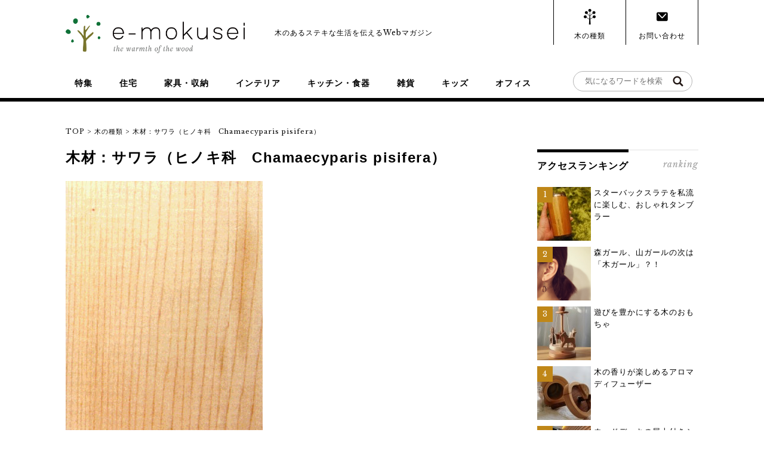

--- FILE ---
content_type: text/html; charset=UTF-8
request_url: http://e-mokusei.net/woods-type/chamaecyparis-pisifera
body_size: 10697
content:
<!DOCTYPE html>
<html lang="en">
<head>
	<meta charset="utf-8" />
	<title>木材：サワラ（ヒノキ科　Chamaecyparis pisifera） &laquo;  e-mokusei ［e-木製］| 木のある生活　～木製食器・木製家具・木製インテリア情報～</title> 
	
<!-- All in One SEO Pack 2.2.7 by Michael Torbert of Semper Fi Web Design[-1,-1] -->
<link rel="canonical" href="http://e-mokusei.net/woods-type/chamaecyparis-pisifera" />
			<script>
			(function(i,s,o,g,r,a,m){i['GoogleAnalyticsObject']=r;i[r]=i[r]||function(){
			(i[r].q=i[r].q||[]).push(arguments)},i[r].l=1*new Date();a=s.createElement(o),
			m=s.getElementsByTagName(o)[0];a.async=1;a.src=g;m.parentNode.insertBefore(a,m)
			})(window,document,'script','//www.google-analytics.com/analytics.js','ga');

			ga('create', 'UA-60490452-1', 'auto');
			
			ga('send', 'pageview');
			</script>
<!-- /all in one seo pack -->
		<script type="text/javascript">
			window._wpemojiSettings = {"baseUrl":"http:\/\/s.w.org\/images\/core\/emoji\/72x72\/","ext":".png","source":{"concatemoji":"http:\/\/e-mokusei.net\/wp-includes\/js\/wp-emoji-release.min.js?ver=4.2.38"}};
			!function(e,n,t){var a;function o(e){var t=n.createElement("canvas"),a=t.getContext&&t.getContext("2d");return!(!a||!a.fillText)&&(a.textBaseline="top",a.font="600 32px Arial","flag"===e?(a.fillText(String.fromCharCode(55356,56812,55356,56807),0,0),3e3<t.toDataURL().length):(a.fillText(String.fromCharCode(55357,56835),0,0),0!==a.getImageData(16,16,1,1).data[0]))}function i(e){var t=n.createElement("script");t.src=e,t.type="text/javascript",n.getElementsByTagName("head")[0].appendChild(t)}t.supports={simple:o("simple"),flag:o("flag")},t.DOMReady=!1,t.readyCallback=function(){t.DOMReady=!0},t.supports.simple&&t.supports.flag||(a=function(){t.readyCallback()},n.addEventListener?(n.addEventListener("DOMContentLoaded",a,!1),e.addEventListener("load",a,!1)):(e.attachEvent("onload",a),n.attachEvent("onreadystatechange",function(){"complete"===n.readyState&&t.readyCallback()})),(a=t.source||{}).concatemoji?i(a.concatemoji):a.wpemoji&&a.twemoji&&(i(a.twemoji),i(a.wpemoji)))}(window,document,window._wpemojiSettings);
		</script>
		<style type="text/css">
img.wp-smiley,
img.emoji {
	display: inline !important;
	border: none !important;
	box-shadow: none !important;
	height: 1em !important;
	width: 1em !important;
	margin: 0 .07em !important;
	vertical-align: -0.1em !important;
	background: none !important;
	padding: 0 !important;
}
</style>
	  <style type="text/css">
	  .wp-pagenavi{float:left !important; }

	  .wp-pagenavi a,.wp-pagenavi a:link,.wp-pagenavi a:visited,.wp-pagenavi a:active,.wp-pagenavi span.extend { background:#FFFFFF !important; border:1px solid #000000 !important; color:#000000 !important; }
	  .wp-pagenavi a:hover,.wp-pagenavi span.current
	  {
		  background:#000000 !important; border:1px solid #000000 !important; color:#FFFFFF !important; 
	  }
	  .wp-pagenavi span.pages { color:#000000 !important; }
	  </style>
	  <link rel='stylesheet' id='child-pages-shortcode-css-css'  href='http://e-mokusei.net/wp-content/plugins/child-pages-shortcode/css/child-pages-shortcode.min.css?ver=1.1.4' type='text/css' media='all' />
<link rel='stylesheet' id='wordpress-popular-posts-css'  href='http://e-mokusei.net/wp-content/plugins/wordpress-popular-posts/style/wpp.css?ver=3.2.2' type='text/css' media='all' />
<link rel='stylesheet' id='wp-pagenavi-style-css'  href='http://e-mokusei.net/wp-content/plugins/wp-pagenavi-style/style/default.css?ver=1.0' type='text/css' media='all' />
<script type='text/javascript' src='http://e-mokusei.net/wp-includes/js/jquery/jquery.js?ver=1.11.2'></script>
<script type='text/javascript' src='http://e-mokusei.net/wp-includes/js/jquery/jquery-migrate.min.js?ver=1.2.1'></script>
<script type='text/javascript' src='http://e-mokusei.net/wp-content/plugins/child-pages-shortcode/js/child-pages-shortcode.min.js?ver=1.1.4'></script>
<link rel="EditURI" type="application/rsd+xml" title="RSD" href="http://e-mokusei.net/xmlrpc.php?rsd" />
<link rel="wlwmanifest" type="application/wlwmanifest+xml" href="http://e-mokusei.net/wp-includes/wlwmanifest.xml" /> 
<meta name="generator" content="WordPress 4.2.38" />
<link rel='shortlink' href='http://e-mokusei.net/?p=99' />
<script type="text/javascript">
	window._wp_rp_static_base_url = 'https://wprp.zemanta.com/static/';
	window._wp_rp_wp_ajax_url = "http://e-mokusei.net/wp-admin/admin-ajax.php";
	window._wp_rp_plugin_version = '3.5.4';
	window._wp_rp_post_id = '99';
	window._wp_rp_num_rel_posts = '5';
	window._wp_rp_thumbnails = true;
	window._wp_rp_post_title = '%E6%9C%A8%E6%9D%90%EF%BC%9A%E3%82%B5%E3%83%AF%E3%83%A9%EF%BC%88%E3%83%92%E3%83%8E%E3%82%AD%E7%A7%91%E3%80%80Chamaecyparis+pisifera%EF%BC%89';
	window._wp_rp_post_tags = [];
	window._wp_rp_promoted_content = true;
</script>
<script type="text/javascript" src="https://wprp.zemanta.com/static/js/loader.js?version=3.5.4" async></script>
<style type="text/css">
.related_post_title {
 font-weight:bold; margin-top:50px;padding-bottom:10px;border-bottom:3px solid #000;background-color:#FFF;
}
ul.related_post {
margin:20px 0; padding:0;
}
ul.related_post li {
clear:both;
list-style:none;
margin:0;
}
ul.related_post li a {
color:#000 !important;
font-weight:bold;
margin-bottom:20px;
}
ul.related_post li a:hover {
font-weight:bold;
color:#999;
}
ul.related_post li small {
font-size:13px;font-size:1.3rem;
}
ul.related_post li img {
width:90px;height;90px;
float:left;
margin:0 10px 20px 0;}


ul.related_post li  small:before {
  content: "\A";
  white-space: pre;
}

@media only screen and (min-width: 641px) {
ul.related_post li {
border-bottom:none;
padding:none;
}
ul.related_post li :first-child {
border-bottom:none;
padding-bottom:none;
}
ul.related_post li :last-child {
border-bottom:none;
padding-bottom:none;
}

}
@media only screen and (max-width: 640px) { 
ul.related_post li img {
 width:25%;
margin:0 10px 5px 0;}
}
ul.related_post li {
padding:10px 0;
/*border-bottom:1px solid #999;*/
}
ul.related_post li :first-child {
padding-top:none;
}
ul.related_post li :last-child {
border-bottom:none;
padding-bottom:none;
}
}</style>
	<style type="text/css">
	 .wp-pagenavi
	{
		font-size:12px !important;
	}
	</style>
					<!-- WordPress Popular Posts v3.2.2 -->
				<script type="text/javascript">//<![CDATA[

					var sampling_active = 0;
					var sampling_rate   = 100;
					var do_request = false;

					if ( !sampling_active ) {
						do_request = true;
					} else {
						var num = Math.floor(Math.random() * sampling_rate) + 1;
						do_request = ( 1 === num );
					}

					if ( do_request ) {

						// Create XMLHttpRequest object and set variables
						var xhr = ( window.XMLHttpRequest )
						  ? new XMLHttpRequest()
						  : new ActiveXObject( "Microsoft.XMLHTTP" ),
						url = 'http://e-mokusei.net/wp-admin/admin-ajax.php',
						params = 'action=update_views_ajax&token=c36161f13f&id=99';
						// Set request method and target URL
						xhr.open( "POST", url, true );
						// Set request header
						xhr.setRequestHeader( "Content-type", "application/x-www-form-urlencoded" );
						// Hook into onreadystatechange
						xhr.onreadystatechange = function() {
							if ( 4 === xhr.readyState && 200 === xhr.status ) {
								if ( window.console && window.console.log ) {
									window.console.log( xhr.responseText );
								}
							}
						};
						// Send request
						xhr.send( params );

					}

				//]]></script>
				<!-- End WordPress Popular Posts v3.2.2 -->
				<!-- BEGIN: WP Social Bookmarking Light -->
<script>(function(d, s, id) {
  var js, fjs = d.getElementsByTagName(s)[0];
  if (d.getElementById(id)) return;
  js = d.createElement(s); js.id = id;
  js.src = "//connect.facebook.net/ja_JP/sdk.js#xfbml=1&version=v2.0";
  fjs.parentNode.insertBefore(js, fjs);
}(document, 'script', 'facebook-jssdk'));</script>   
<style type="text/css">
.wp_social_bookmarking_light{
    border: 0 !important;
    padding: 10px 0 20px 0 !important;
    margin: 0 !important;
}
.wp_social_bookmarking_light div{
    float: left !important;
    border: 0 !important;
    padding: 0 !important;
    margin: 0 5px 0px 0 !important;
    min-height: 30px !important;
    line-height: 18px !important;
    text-indent: 0 !important;
}
.wp_social_bookmarking_light img{
    border: 0 !important;
    padding: 0;
    margin: 0;
    vertical-align: top !important;
}
.wp_social_bookmarking_light_clear{
    clear: both !important;
}
#fb-root{
    display: none;
}
.wsbl_twitter{
    width: 100px;
}
.wsbl_facebook_like iframe{
    max-width: none !important;
}</style>
<!-- END: WP Social Bookmarking Light -->

<!-- ↓スマートフォン以外のviewport -->
<meta content="width=1060" name="viewport">
<!-- ↑スマートフォン以外のviewport -->

	<!--[if lt IE 9]>
	<script src="http://css3-mediaqueries-js.googlecode.com/svn/trunk/css3-mediaqueries.js"></script>
	<![endif]-->              		
	<link rel="stylesheet" href="http://e-mokusei.net/wp-content/themes/PhotoSwipeRes/style.css" type="text/css" media="screen" title="no title" charset="utf-8"/>
	<!--[if IE]>
		<script src="http://html5shiv.googlecode.com/svn/trunk/html5.js"></script>
	<![endif]-->
	<!-- Important Owl stylesheet -->
	<link rel="stylesheet" href="http://e-mokusei.net/wp-content/themes/PhotoSwipeRes/css/owl.carousel.css">
	<!-- Default Theme -->
	<link rel="stylesheet" href="http://e-mokusei.net/wp-content/themes/PhotoSwipeRes/css/owl.theme.css">
	<link rel="stylesheet" href="http://e-mokusei.net/wp-content/themes/PhotoSwipeRes/css/mobile.css" type="text/css" media="screen" title="no title" charset="utf-8"/>
	<link rel="stylesheet" href="http://e-mokusei.net/wp-content/themes/PhotoSwipeRes/css/slicknav.css" />
	<script src="http://e-mokusei.net/wp-content/themes/PhotoSwipeRes/js/jquery.js"></script>
<!--	<script src="http://cdnjs.cloudflare.com/ajax/libs/modernizr/2.6.2/modernizr.min.js"></script>-->
	<script src="http://e-mokusei.net/wp-content/themes/PhotoSwipeRes/js/unslider.js"></script>
	<script src="http://e-mokusei.net/wp-content/themes/PhotoSwipeRes/js/jquery.carouFredSel-6.2.1-packed.js"></script>
<!--	<script src="http://e-mokusei.net/wp-content/themes/PhotoSwipeRes/js/jquery.infinitescroll.js"></script>-->
	<script src="http://e-mokusei.net/wp-content/themes/PhotoSwipeRes/js/jquery.slicknav.js"></script>
	<script src="http://e-mokusei.net/wp-content/themes/PhotoSwipeRes/js/owl.carousel.js"></script>
	
	<script src="http://e-mokusei.net/wp-content/themes/PhotoSwipeRes/js/jquery.easing.1.3.min.js" type="text/javascript"></script>
	<script src="http://e-mokusei.net/wp-content/themes/PhotoSwipeRes/js/jquery.touchSwipe.min.js" type="text/javascript"></script>
	<script src="http://e-mokusei.net/wp-content/themes/PhotoSwipeRes/js/jquery.imagesloaded.min.js" type="text/javascript"></script>
	<script src="http://e-mokusei.net/wp-content/themes/PhotoSwipeRes/js/jquery.scrollTo-1.4.3.1-min.js" type="text/javascript"></script>
	<script src="http://e-mokusei.net/wp-content/themes/PhotoSwipeRes/js/spin.min.js" type="text/javascript"></script>
	<script src="http://e-mokusei.net/wp-content/themes/PhotoSwipeRes/js/portfolio.js" type="text/javascript"></script>	
	
	<script src="http://e-mokusei.net/wp-content/themes/PhotoSwipeRes/js/scripts.js"></script>
	<script src="http://e-mokusei.net/wp-content/themes/PhotoSwipeRes/js/jquery.pageslide.min.js"></script>
	<script src="http://e-mokusei.net/wp-content/themes/PhotoSwipeRes/js/jquery.biggerlink.min.js"></script>
<script type="text/javascript">  
    $(function(){  
        $('#hnavi li').biggerlink();  
    });  
</script> 
		
	<style type="text/css">
	body {
			
		
	}
	</style>	
	<link href='http://fonts.googleapis.com/css?family=Libre+Baskerville:400,700,400italic' rel='stylesheet' type='text/css'>
<script type="text/javascript">  	
$(function(){
    var box    = $("#navi");
    var boxTop = box.offset().top;
    $(window).scroll(function () {
        if($(window).scrollTop() >= boxTop) {
            box.addClass("fixed");
			$("body").css("margin-top","80px");
        } else {
            box.removeClass("fixed");
			$("body").css("margin-top","0px");
        }
    });
});
</script>
<link rel="apple-touch-icon" href="http://e-mokusei.net/img/webclip.png">
<link rel="shortcut icon" href="http://e-mokusei.net/img/favicon.ico">

</head>
<body class="page page-id-99 page-child parent-pageid-201 page-template-default">
<header>

  <div class="spnavi"><a href="#modal" class="second open"><span><img src="/img/bars.svg" width="20"></span></a></div>
  <div id="modal">

    <p class="close"><a href="javascript:$.pageslide.close()"><img src="/img/close.svg"></a></p>
			<ul>
				<li><a href="/category/feature">特集</a>
					<ul>
						<li><a href="/category/feature/new_trend">トレンド</a></li>
						<li><a href="/category/feature/culture">カルチャー</a></li>
						<li><a href="/category/feature/outing">お出かけ</a></li>
						<li><a href="/category/feature/diy">DIY</a></li>
						<li><a href="/category/feature/gift">ギフト</a></li>
						<li><a href="/category/feature/event">イベント</a></li>
						<li><a href="/category/feature/professional">匠インタビュー</a></li>
					</ul>
				</li>
				<li><a href="/category/house">住宅</a></li>
				<li><a href="/category/furniture">家具・収納</a></li>
				<li><a href="/category/interior">インテリア</a></li>
				<li><a href="/category/kitchen">キッチン・食器</a></li>
				<li><a href="/category/goods">雑貨</a></li>
				<li><a href="/category/kids">キッズ</a></li>
				<li><a href="/category/office">オフィス</a></li>
			</ul>
<br>
    <!-- <span class="close2"><a href="javascript:$.pageslide.close()"><img src="/img/close.svg"></a></span> -->
  </div>
  <!--/modal--> 
<div id="header">

	<div class="container">
	<div id="hnavi" class="clearfix">
					<a href="http://e-mokusei.net"><img src="/img/logo.png" class="logo" alt="e-mokusei　the warmth of the wood" /></a>
							
		<p class="catch">木のあるステキな生活を伝えるWebマガジン</p>
		<div class="h_menu"><ul><li class="tree"><span><a href="/woods-type">木の種類</a></span></li><li class="contact"><span><a href="/contact">お問い合わせ</a></span></li></ul>
	</div>
	<!-- //hanvi -->
	</div>
	<!-- //container -->
	</div>
	<!-- //header -->
<nav>
<div id="navi">
	<div class="container">
	<!-- gnavi// -->
		<div id="gnavi" class="clearfix">
		<div class="header_search">
			<form role="search" method="get" id="searchform" action="http://e-mokusei.net/">
			<input type="text" placeholder=" 気になるワードを検索" name="s" />
			<input type="image" src="/img/icon_search.png" width="18" heigt="18" class="header_search_icon" />
			</form>
		</div><!--//header_search-->
		
		<div class="header_menu">
			<ul>
				<li><a href="/category/feature">特集</a>
					<ul>
						<li><a href="/category/feature/new_trend">トレンド</a></li>
						<li><a href="/category/feature/culture">カルチャー</a></li>
						<li><a href="/category/feature/outing">お出かけ</a></li>
						<li><a href="/category/feature/diy">DIY</a></li>
						<li><a href="/category/feature/gift">ギフト</a></li>
						<li><a href="/category/feature/event">イベント</a></li>
						<li><a href="/category/feature/professional">匠インタビュー</a></li>
					</ul>
				</li>
				<li><a href="/category/house">住宅</a></li>
				<li><a href="/category/furniture">家具・収納</a></li>
				<li><a href="/category/interior">インテリア</a></li>
				<li><a href="/category/kitchen">キッチン・食器</a></li>
				<li><a href="/category/goods">雑貨</a></li>
				<li><a href="/category/kids">キッズ</a></li>
				<li><a href="/category/office">オフィス</a></li>
			</ul>
			<!-- <ul id="main_header_menu" class="menu"><li id="menu-item-172" class="menu-item menu-item-type-taxonomy menu-item-object-category menu-item-172"><a href="http://e-mokusei.net/category/feature">特集</a></li>
<li id="menu-item-173" class="menu-item menu-item-type-taxonomy menu-item-object-category menu-item-173"><a href="http://e-mokusei.net/category/house">住宅</a></li>
<li id="menu-item-203" class="menu-item menu-item-type-taxonomy menu-item-object-category menu-item-203"><a href="http://e-mokusei.net/category/furniture">家具・収納</a></li>
<li id="menu-item-174" class="menu-item menu-item-type-taxonomy menu-item-object-category menu-item-174"><a href="http://e-mokusei.net/category/interior">インテリア</a></li>
<li id="menu-item-175" class="menu-item menu-item-type-taxonomy menu-item-object-category menu-item-175"><a href="http://e-mokusei.net/category/kitchen">キッチン・食器</a></li>
<li id="menu-item-176" class="menu-item menu-item-type-taxonomy menu-item-object-category menu-item-176"><a href="http://e-mokusei.net/category/goods">雑貨</a></li>
<li id="menu-item-177" class="menu-item menu-item-type-taxonomy menu-item-object-category menu-item-177"><a href="http://e-mokusei.net/category/kids">キッズ</a></li>
<li id="menu-item-178" class="menu-item menu-item-type-taxonomy menu-item-object-category menu-item-178"><a href="http://e-mokusei.net/category/office">オフィス</a></li>
</ul> -->
		</div><!--//header_menu-->		
		</div><!-- //gnavi -->
		</div><!-- //container -->
		<div class="clear"></div>
</div>
</nav>
<!--//navi-->	
<div id="content">

	<div class="container">
	<div class="breadcrumbs">
    <!-- Breadcrumb NavXT 5.2.2 -->
<span typeof="v:Breadcrumb"><a rel="v:url" property="v:title" title="Go to e-mokusei ［e-木製］| 木のある生活　～木製食器・木製家具・木製インテリア情報～." href="http://e-mokusei.net" class="home">TOP</a></span> &gt; <span typeof="v:Breadcrumb"><a rel="v:url" property="v:title" title="Go to 木の種類." href="http://e-mokusei.net/woods-type" class="post post-page">木の種類</a></span> &gt; <span typeof="v:Breadcrumb"><span property="v:title">木材：サワラ（ヒノキ科　Chamaecyparis pisifera）</span></span></div>
		<div id="single_cont">
		
			<div class="single_left">
			
							
					<h1 class="single_title">木材：サワラ（ヒノキ科　Chamaecyparis pisifera）</h1>
					
					<div class="single_inside_content">
					
						<p><a href="http://e-mokusei.net/wp-content/uploads/2015/05/sawara.jpg"><img class="alignnone size-full wp-image-528" src="http://e-mokusei.net/wp-content/uploads/2015/05/sawara.jpg" alt="sawara" width="330" height="480" /></a></p>
<p>■ 分布<br />
本州の北部から九州北部にわたって分布しています。中でも目立って多いのは木曽、飛騨などの中部山岳地帯です。造林されることもありますが多くはありません。一方、日常生活の中では、よく生垣用に植えられていて（ヒバと呼ぶことが多い。）、かなり普通に目にするものです。また、庭木としてもいろいろな品種があり、われわれの目を楽しませてくれます。サワラの木材は、現在では都会に住む人々には縁が遠くなりましたが、かつて、一般に用いられた家庭の風呂桶に多く使われ、手桶あるいは飯びつなどを含め、日常の生活に欠くことの出来ないものでした。最近になって、木製のものを見直される流れが出て来て、少しずつではありますが、サワラの製品もデパートなどで見受けられるようになりました。ときには製造の実演が見られることもあり、刃物で容易にきれいに割れるのが見られるでしょう。</p>
<p>■ 木材<br />
心材はくすんだ黄褐色または紅色を帯びた黄褐色です。ヒノキと近縁ですが、その芳香はかなり違っています。年輪はややわかる程度で、肌目は精です。　気乾比重は0.28～0.34（平均値）～0.40 で軽軟な木材です。かつて風呂桶に使われましたが、どちらかといえば普及品でした。ヒノキの風呂桶は高級品で今でもいろいろな機会に話題にされますが、サワラの風呂桶はそうでもありません。保存性は中庸ですが、水湿によく耐え、加工もしやすいです。とくに割りやすいのが桶などによく使われた理由でしょう。</p>
<p>■ 用途<br />
建築、器具、包装などがあります。この木材の特徴的な用途は何といっても桶、台所用品、浴室用品などでしょう。</p>
<p>参考（引用）：一般財団法人 日本木材総合情報センター</p>

					</div><!--//single_inside_content-->
									
					<div class="clear"></div>

				
				<!--  -->                   																
			
			</div><!--//single_left-->
			
						<div id="sidebar">
			
				<div class="side_box">			<div class="textwidget"><h3 class="side_ttl"><span class="stj">アクセスランキング</span><span class="ste">ranking</span></h3>
<div class="clear"></div></div>
		</div>
<!-- WordPress Popular Posts Plugin v3.2.2 [W] [monthly] [views] [custom] [CAT] -->
<div class="side_box">

<ul class="wpp-list">
<li><a href="http://e-mokusei.net/309" title="スターバックスラテを私流に楽しむ、おしゃれタンブラー" target="_self"><img src="http://e-mokusei.net/wp-content/uploads/wordpress-popular-posts/309-featured-90x90.jpg" width=90 height=90 title="スターバックスラテを私流に楽しむ、おしゃれタンブラー" alt="スターバックスラテを私流に楽しむ、おしゃれタンブラー" class="wpp-thumbnail wpp_cached_thumb wpp_featured" /></a> <a href="http://e-mokusei.net/309" title="スターバックスラテを私流に楽しむ、おしゃれタンブラー" class="wpp-post-title" target="_self">スターバックスラテを私流に楽しむ、おしゃれタンブラー</a> </li>
<li><a href="http://e-mokusei.net/362" title="森ガール、山ガールの次は「木ガール」？！" target="_self"><img src="http://e-mokusei.net/wp-content/uploads/wordpress-popular-posts/362-featured-90x90.png" width=90 height=90 title="森ガール、山ガールの次は「木ガール」？！" alt="森ガール、山ガールの次は「木ガール」？！" class="wpp-thumbnail wpp_cached_thumb wpp_featured" /></a> <a href="http://e-mokusei.net/362" title="森ガール、山ガールの次は「木ガール」？！" class="wpp-post-title" target="_self">森ガール、山ガールの次は「木ガール」？！</a> </li>
<li><a href="http://e-mokusei.net/1068" title="遊びを豊かにする木のおもちゃ" target="_self"><img src="http://e-mokusei.net/wp-content/uploads/wordpress-popular-posts/1068-featured-90x90.jpg" width=90 height=90 title="遊びを豊かにする木のおもちゃ" alt="遊びを豊かにする木のおもちゃ" class="wpp-thumbnail wpp_cached_thumb wpp_featured" /></a> <a href="http://e-mokusei.net/1068" title="遊びを豊かにする木のおもちゃ" class="wpp-post-title" target="_self">遊びを豊かにする木のおもちゃ</a> </li>
<li><a href="http://e-mokusei.net/877" title="木の香りが楽しめるアロマディフューザー" target="_self"><img src="http://e-mokusei.net/wp-content/uploads/wordpress-popular-posts/877-featured-90x90.jpg" width=90 height=90 title="木の香りが楽しめるアロマディフューザー" alt="木の香りが楽しめるアロマディフューザー" class="wpp-thumbnail wpp_cached_thumb wpp_featured" /></a> <a href="http://e-mokusei.net/877" title="木の香りが楽しめるアロマディフューザー" class="wpp-post-title" target="_self">木の香りが楽しめるアロマディフューザー</a> </li>
<li><a href="http://e-mokusei.net/245" title="ウッドデッキの屋上付きシェアハウスで暮らす" target="_self"><img src="http://e-mokusei.net/wp-content/uploads/wordpress-popular-posts/245-featured-90x90.jpg" width=90 height=90 title="ウッドデッキの屋上付きシェアハウスで暮らす" alt="ウッドデッキの屋上付きシェアハウスで暮らす" class="wpp-thumbnail wpp_cached_thumb wpp_featured" /></a> <a href="http://e-mokusei.net/245" title="ウッドデッキの屋上付きシェアハウスで暮らす" class="wpp-post-title" target="_self">ウッドデッキの屋上付きシェアハウスで暮らす</a> </li>

</ul><div class="clear"></div>
</div>
<!-- End WordPress Popular Posts Plugin v3.2.2 -->
<div class="side_box">			<div class="textwidget"><div class="clear"></div>
<h3 class="side_ttl"><span class="stj">人気のタグ</span><span class="ste">keywords</span></h3>
<div class="clear"></div></div>
		</div><div class="side_box">
<!-- Generated by Simple Tags 2.4 - http://wordpress.org/extend/plugins/simple-tags -->
	<div class="st-tag-cloud">
	<a href="http://e-mokusei.net/tag/%e3%83%9b%e3%83%bc%e3%83%a0%e3%83%91%e3%83%bc%e3%83%86%e3%82%a3" id="tag-link-62" class="st-tags t3" title="3 topics" rel="tag" style="font-size:11px; ">ホームパーティ</a>
<a href="http://e-mokusei.net/tag/%e3%81%91%e3%82%84%e3%81%8d" id="tag-link-81" class="st-tags t1" title="1 topics" rel="tag" style="font-size:11px; ">けやき</a>
<a href="http://e-mokusei.net/tag/%e3%81%b2%e3%81%ae%e3%81%8d" id="tag-link-79" class="st-tags t1" title="1 topics" rel="tag" style="font-size:11px; ">ひのき</a>
<a href="http://e-mokusei.net/tag/%e3%82%a2%e3%82%a6%e3%83%88%e3%83%89%e3%82%a2" id="tag-link-49" class="st-tags t1" title="1 topics" rel="tag" style="font-size:11px; ">アウトドア</a>
<a href="http://e-mokusei.net/tag/%e3%83%aa%e3%83%93%e3%83%b3%e3%82%b0" id="tag-link-23" class="st-tags t1" title="1 topics" rel="tag" style="font-size:11px; ">リビング</a>
<a href="http://e-mokusei.net/tag/%e3%82%a2%e3%82%af%e3%82%bb%e3%82%b5%e3%83%aa%e3%83%bc" id="tag-link-56" class="st-tags t2" title="2 topics" rel="tag" style="font-size:11px; ">アクセサリー</a>
<a href="http://e-mokusei.net/tag/%e3%81%8a%e3%81%97%e3%82%83%e3%82%8c" id="tag-link-51" class="st-tags t10" title="10 topics" rel="tag" style="font-size:11px; ">おしゃれ</a>
<a href="http://e-mokusei.net/tag/%e3%83%92%e3%83%8e%e3%82%ad" id="tag-link-72" class="st-tags t3" title="3 topics" rel="tag" style="font-size:11px; ">ヒノキ</a>
<a href="http://e-mokusei.net/tag/%e5%92%8c%e3%83%86%e3%82%a4%e3%82%b9%e3%83%88" id="tag-link-53" class="st-tags t9" title="9 topics" rel="tag" style="font-size:11px; ">和テイスト</a>
<a href="http://e-mokusei.net/tag/%e3%83%93%e3%82%b8%e3%83%8d%e3%82%b9" id="tag-link-64" class="st-tags t6" title="6 topics" rel="tag" style="font-size:11px; ">ビジネス</a>
<a href="http://e-mokusei.net/tag/%e3%82%a6%e3%82%a9%e3%83%ab%e3%83%8a%e3%83%83%e3%83%88" id="tag-link-46" class="st-tags t4" title="4 topics" rel="tag" style="font-size:11px; ">ウォルナット</a>
<a href="http://e-mokusei.net/tag/%e6%96%87%e6%88%bf%e5%85%b7" id="tag-link-59" class="st-tags t1" title="1 topics" rel="tag" style="font-size:11px; ">文房具</a>
<a href="http://e-mokusei.net/tag/%e3%81%b6%e3%81%aa" id="tag-link-82" class="st-tags t1" title="1 topics" rel="tag" style="font-size:11px; ">ぶな</a>
<a href="http://e-mokusei.net/tag/%e3%82%a6%e3%82%a7%e3%83%87%e3%82%a3%e3%83%b3%e3%82%b0" id="tag-link-65" class="st-tags t1" title="1 topics" rel="tag" style="font-size:11px; ">ウェディング</a>
<a href="http://e-mokusei.net/tag/%e3%81%8a%e3%81%97%e3%82%83%e3%82%8c%e3%80%80" id="tag-link-68" class="st-tags t1" title="1 topics" rel="tag" style="font-size:11px; ">おしゃれ　</a>
<a href="http://e-mokusei.net/tag/%e5%ae%b6%e3%82%ab%e3%83%95%e3%82%a7" id="tag-link-45" class="st-tags t1" title="1 topics" rel="tag" style="font-size:11px; ">家カフェ</a>
<a href="http://e-mokusei.net/tag/%e5%a5%b3%e5%ad%90%e5%8a%9b" id="tag-link-69" class="st-tags t1" title="1 topics" rel="tag" style="font-size:11px; ">女子力</a>
<a href="http://e-mokusei.net/tag/%e3%83%95%e3%82%a1%e3%83%83%e3%82%b7%e3%83%a7%e3%83%b3%e3%82%b0%e3%83%83%e3%82%ba" id="tag-link-78" class="st-tags t1" title="1 topics" rel="tag" style="font-size:11px; ">ファッショングッズ</a>
<a href="http://e-mokusei.net/tag/%e3%83%87%e3%82%b6%e3%83%bc%e3%83%88" id="tag-link-47" class="st-tags t1" title="1 topics" rel="tag" style="font-size:11px; ">デザート</a>
<a href="http://e-mokusei.net/tag/%e6%9d%89" id="tag-link-76" class="st-tags t4" title="4 topics" rel="tag" style="font-size:11px; ">杉</a>
<a href="http://e-mokusei.net/tag/%e3%82%a8%e3%82%b3" id="tag-link-75" class="st-tags t2" title="2 topics" rel="tag" style="font-size:11px; ">エコ</a>
<a href="http://e-mokusei.net/tag/%e9%a3%9f%e5%8d%93" id="tag-link-43" class="st-tags t6" title="6 topics" rel="tag" style="font-size:11px; ">食卓</a>
<a href="http://e-mokusei.net/tag/%e3%82%ae%e3%83%95%e3%83%88" id="tag-link-36" class="st-tags t3" title="3 topics" rel="tag" style="font-size:11px; ">ギフト</a>
<a href="http://e-mokusei.net/tag/%e3%81%93%e3%81%a9%e3%82%82" id="tag-link-67" class="st-tags t4" title="4 topics" rel="tag" style="font-size:11px; ">こども</a>
<a href="http://e-mokusei.net/tag/%e7%99%92%e3%81%97" id="tag-link-70" class="st-tags t1" title="1 topics" rel="tag" style="font-size:11px; ">癒し</a>
<a href="http://e-mokusei.net/tag/%e3%82%aa%e3%83%bc%e3%83%89%e3%83%96%e3%83%ab" id="tag-link-50" class="st-tags t1" title="1 topics" rel="tag" style="font-size:11px; ">オードブル</a>
<a href="http://e-mokusei.net/tag/%e3%81%8a%e3%82%82%e3%81%a1%e3%82%83" id="tag-link-34" class="st-tags t4" title="4 topics" rel="tag" style="font-size:11px; ">おもちゃ</a>
<a href="http://e-mokusei.net/tag/%e3%83%95%e3%82%a1%e3%83%83%e3%82%b7%e3%83%a7%e3%83%b3" id="tag-link-55" class="st-tags t3" title="3 topics" rel="tag" style="font-size:11px; ">ファッション</a>
<a href="http://e-mokusei.net/tag/%e7%88%b6%e3%81%ae%e6%97%a5" id="tag-link-60" class="st-tags t1" title="1 topics" rel="tag" style="font-size:11px; ">父の日</a>
<a href="http://e-mokusei.net/tag/%e3%82%a6%e3%82%a9%e3%83%bc%e3%83%ab%e3%83%8a%e3%83%83%e3%83%88" id="tag-link-61" class="st-tags t1" title="1 topics" rel="tag" style="font-size:11px; ">ウォールナット</a>
<a href="http://e-mokusei.net/tag/%e4%bd%8f%e3%81%be%e3%81%84" id="tag-link-66" class="st-tags t1" title="1 topics" rel="tag" style="font-size:11px; ">住まい</a>
<a href="http://e-mokusei.net/tag/%e5%87%ba%e7%94%a3%e7%a5%9d%e3%81%84" id="tag-link-35" class="st-tags t1" title="1 topics" rel="tag" style="font-size:11px; ">出産祝い</a>
<a href="http://e-mokusei.net/tag/%e3%83%91%e3%82%b9%e3%82%bf" id="tag-link-48" class="st-tags t1" title="1 topics" rel="tag" style="font-size:11px; ">パスタ</a>
<a href="http://e-mokusei.net/tag/%e8%80%81%e8%88%97" id="tag-link-54" class="st-tags t4" title="4 topics" rel="tag" style="font-size:11px; ">老舗</a>
<a href="http://e-mokusei.net/tag/%e6%9d%be" id="tag-link-74" class="st-tags t1" title="1 topics" rel="tag" style="font-size:11px; ">松</a>
<a href="http://e-mokusei.net/tag/%e6%a1%9c" id="tag-link-80" class="st-tags t1" title="1 topics" rel="tag" style="font-size:11px; ">桜</a>
<a href="http://e-mokusei.net/tag/%e6%a5%a0%e6%9c%a8" id="tag-link-73" class="st-tags t1" title="1 topics" rel="tag" style="font-size:11px; ">楠木</a></div>

</div>			
			</div><!--//sidebar-->			
			<div class="clear"></div>
		
		</div><!--//single_cont-->
		
	</div><!--//container-->
</div><!--//content-->
<a href="#" id="page-top"></a>
<footer id="footer" class="clearfix">
	<div class="container">
<aside>
<ul id="footer1"><li id="nav_menu-3" class="widget widget_nav_menu"><div class="menu-%e3%83%95%e3%83%83%e3%82%bf%e3%83%bc%e3%83%a1%e3%83%8b%e3%83%a5%e3%83%bc1-container"><ul id="menu-%e3%83%95%e3%83%83%e3%82%bf%e3%83%bc%e3%83%a1%e3%83%8b%e3%83%a5%e3%83%bc1" class="menu"><li id="menu-item-770" class="menu-item menu-item-type-taxonomy menu-item-object-category menu-item-has-children menu-item-770"><a href="http://e-mokusei.net/category/feature">特集</a>
<ul class="sub-menu">
	<li id="menu-item-772" class="menu-item menu-item-type-taxonomy menu-item-object-category menu-item-772"><a href="http://e-mokusei.net/category/feature/diy">DIY</a></li>
	<li id="menu-item-773" class="menu-item menu-item-type-taxonomy menu-item-object-category menu-item-773"><a href="http://e-mokusei.net/category/feature/outing">おでかけ</a></li>
	<li id="menu-item-774" class="menu-item menu-item-type-taxonomy menu-item-object-category menu-item-774"><a href="http://e-mokusei.net/category/feature/event">イベント</a></li>
	<li id="menu-item-775" class="menu-item menu-item-type-taxonomy menu-item-object-category menu-item-775"><a href="http://e-mokusei.net/category/feature/culture">カルチャー</a></li>
	<li id="menu-item-776" class="menu-item menu-item-type-taxonomy menu-item-object-category menu-item-776"><a href="http://e-mokusei.net/category/feature/gift">ギフト</a></li>
	<li id="menu-item-777" class="menu-item menu-item-type-taxonomy menu-item-object-category menu-item-777"><a href="http://e-mokusei.net/category/feature/new_trend">トレンド</a></li>
	<li id="menu-item-778" class="menu-item menu-item-type-taxonomy menu-item-object-category menu-item-778"><a href="http://e-mokusei.net/category/feature/professional">匠インタビュー</a></li>
</ul>
</li>
</ul></div></li>
</ul>
<ul id="footer2"><li id="nav_menu-4" class="widget widget_nav_menu"><div class="menu-%e3%83%95%e3%83%83%e3%82%bf%e3%83%bc%e3%83%a1%e3%83%8b%e3%83%a5%e3%83%bc2-container"><ul id="menu-%e3%83%95%e3%83%83%e3%82%bf%e3%83%bc%e3%83%a1%e3%83%8b%e3%83%a5%e3%83%bc2" class="menu"><li id="menu-item-765" class="menu-item menu-item-type-taxonomy menu-item-object-category menu-item-765"><a href="http://e-mokusei.net/category/house">住宅</a></li>
<li id="menu-item-767" class="menu-item menu-item-type-taxonomy menu-item-object-category menu-item-767"><a href="http://e-mokusei.net/category/furniture">家具・収納</a></li>
<li id="menu-item-766" class="menu-item menu-item-type-taxonomy menu-item-object-category menu-item-766"><a href="http://e-mokusei.net/category/interior">インテリア</a></li>
<li id="menu-item-769" class="menu-item menu-item-type-taxonomy menu-item-object-category menu-item-769"><a href="http://e-mokusei.net/category/kitchen">キッチン・食器</a></li>
<li id="menu-item-763" class="menu-item menu-item-type-taxonomy menu-item-object-category menu-item-763"><a href="http://e-mokusei.net/category/goods">雑貨</a></li>
<li id="menu-item-768" class="menu-item menu-item-type-taxonomy menu-item-object-category menu-item-768"><a href="http://e-mokusei.net/category/kids">キッズ</a></li>
<li id="menu-item-764" class="menu-item menu-item-type-taxonomy menu-item-object-category menu-item-764"><a href="http://e-mokusei.net/category/office">オフィス</a></li>
</ul></div></li>
</ul>
<ul id="footer3"><li id="nav_menu-2" class="widget widget_nav_menu"><div class="menu-%e3%83%95%e3%83%83%e3%82%bf%e3%83%bc%e3%83%a1%e3%83%8b%e3%83%a5%e3%83%bc3-container"><ul id="menu-%e3%83%95%e3%83%83%e3%82%bf%e3%83%bc%e3%83%a1%e3%83%8b%e3%83%a5%e3%83%bc3" class="menu"><li id="menu-item-761" class="menu-item menu-item-type-post_type menu-item-object-page current-page-ancestor menu-item-761"><a href="http://e-mokusei.net/woods-type">木の種類</a></li>
</ul></div></li>
</ul>
<ul id="footer4"><li id="nav_menu-5" class="widget widget_nav_menu"><div class="menu-%e3%83%95%e3%83%83%e3%82%bf%e3%83%bc%e3%83%a1%e3%83%8b%e3%83%a5%e3%83%bc4-container"><ul id="menu-%e3%83%95%e3%83%83%e3%82%bf%e3%83%bc%e3%83%a1%e3%83%8b%e3%83%a5%e3%83%bc4" class="menu"><li id="menu-item-760" class="menu-item menu-item-type-post_type menu-item-object-page menu-item-760"><a href="http://e-mokusei.net/company">運営者情報</a></li>
<li id="menu-item-759" class="menu-item menu-item-type-post_type menu-item-object-page menu-item-759"><a href="http://e-mokusei.net/about_post">記事掲載について</a></li>
<li id="menu-item-756" class="menu-item menu-item-type-post_type menu-item-object-page menu-item-756"><a href="http://e-mokusei.net/about_ad">広告掲載について</a></li>
<li id="menu-item-755" class="menu-item menu-item-type-post_type menu-item-object-page menu-item-755"><a href="http://e-mokusei.net/contact">お問い合わせ</a></li>
</ul></div></li>
</ul>
<ul id="footer5">
<a href="http://e-mokusei.net"><img class="logo" alt="e-mokusei　the warmth of the wood" src="/img/logo.png"></a>
<p class="catch">木のあるステキな生活を伝えるWebマガジン</p>
<div class="clear"></div>
<div class="footer_social">
																								<div class="clear"></div>
		</div><!--//header_social-->
</aside>
		<div class="clear"></div>
	</div><!--//container-->
</footer><!--//footer-->
<div class="footer_copyright_cont">
<div class="footer_copyright">
	<div class="container">
		
	
		e-mokusei © O llc  All Rights Reserved.	</div><!--//container-->
</div><!--//footer_copyright-->
</div><!--//footer_copyright_cont-->
<!-- BEGIN: WP Social Bookmarking Light -->
<!-- END: WP Social Bookmarking Light -->

<!-- SlideMenuJs -->
<script type='text/javascript' src='/js/jquery.pageslide.min.js'></script>
<script>
	/* Default pageslide, moves to the right */
	$(".first").pageslide();

	/* Slide to the left, and make it model (you'll have to call $.pageslide.close() to close) */
	$(".second").pageslide({ direction: "left", modal: true });
</script>
<script>
$(function(){
  var pageTop = $("#page-top");
  pageTop.hide();
  pageTop.click(function () {
    $('body, html').animate({ scrollTop: 0 }, 500);
    return false;
  });
  $(window).scroll(function () { 
    if($(this).scrollTop() >= 200) {
      pageTop.fadeIn();
    } else {
      pageTop.fadeOut();
    }
  });
});
</script>


</body>
</html> 		

--- FILE ---
content_type: text/css
request_url: http://e-mokusei.net/wp-content/themes/PhotoSwipeRes/style.css
body_size: 9153
content:
/*
Theme Name: Photo Swipe Responsive Theme
Theme URI: http://www.dessign.net/photoswipetheme
Description: Photo Swipe Responsive Theme for WordPress is stylish, customizable, simple, and readable. Perfect for any creative, illustrator or graphic designer. 
Version: 2.0
Author: Marios Lublinski
Author URI: http://www.dessign.net
Tags: 3 column theme, clean, portfolio
*/
/* =WordPress Core
-------------------------------------------------------------- */
.alignnone {
    margin: 5px 20px 20px 0;
}
.aligncenter,
div.aligncenter {
    display: block;
    margin: 5px auto 5px auto;
}
.alignright {
    float:right;
    margin: 5px 0 20px 20px;
}
.alignleft {
    float: left;
    margin: 5px 20px 20px 0;
}
.aligncenter {
    display: block;
    margin: 5px auto 5px auto;
}
a img.alignright {
    float: right;
    margin: 5px 0 20px 20px;
}
a img.alignnone {
    margin: 5px 20px 20px 0;
}
a img.alignleft {
    float: left;
    margin: 5px 20px 20px 0;
}
a img.aligncenter {
    display: block;
    margin-left: auto;
    margin-right: auto
}

a:hover img {
  opacity: 0.7;
  filter: alpha(opacity=70);
  -ms-filter: "alpha(opacity=70)";
}
.wp-caption {
    background: #fff;
    border: 1px solid #f0f0f0;
    max-width: 96%; /* Image does not overflow the content area */
    padding: 5px 3px 10px;
    text-align: center;
}
.wp-caption.alignnone {
    margin: 5px 20px 20px 0;
}
.wp-caption.alignleft {
    margin: 5px 20px 20px 0;
}
.wp-caption.alignright {
    margin: 5px 0 20px 20px;
}
.wp-caption img {
    border: 0 none;
    height: auto;
    margin: 0;
    max-width: 98.5%;
    padding: 0;
    width: auto;
}
.wp-caption p.wp-caption-text {
    margin: 0;
    padding: 0 4px 5px;
}

.mb50 { margin-bottom:50px;}
.mt30 { margin-top:30px;}
.mt40 { margin-top:40px;}
.mt50 { margin-top:50px;}

/* Global */
html { font-size: 62.5%;}
body, div { margin: 0; padding: 0; }
body { font-size: 13px; font-size:1.3rem; font-family:'Libre Baskerville',Meiryo,メイリオ,Hiragino Kaku Gothic ProN,‘ヒラギノ角ゴ ProN’, serif; letter-spacing: 1px; line-height: 20px; font-weight: 400; }
input { font-family: font-family:Meiryo,メイリオ,Hiragino Kaku Gothic ProN,‘ヒラギノ角ゴ ProN’, sans-serif; }
a { color: #000; text-decoration: none; transition: background 0.3s ease 0s, color 0.3s ease 0s; }
a:hover { color:#c08718; text-decoration: none; }
h1,h2,h3,h4,h5,p { margin: 10px 0; }
h3 {font-size: 18px; font-size:1.8rem; font-family:Meiryo,メイリオ,Hiragino Kaku Gothic ProN,‘ヒラギノ角ゴ ProN’, sans-serif; color: #000; font-weight: 500;}
h1 {font-size: 21px; font-size:2.1rem; font-family:Meiryo,メイリオ,Hiragino Kaku Gothic ProN,‘ヒラギノ角ゴ ProN’, sans-serif; color: #000; font-weight: 700;}
img { border: none; }
p { line-height: 160%; }
.left { float: left; }
.right { float: right; }
.clear { clear: both; }
.clearfix:after {
  content: "."; 
  display: block; 
  height: 0; 
  clear: both; 
  visibility: hidden;
}

.clearfix { display: inline-table; }

input[type="submit"], input[type="reset"], input[type="button"], button{
  cursor: pointer;
}
/* Hides from IE-mac \*/
* html .clearfix { height: 1%; }
.clearfix { display: block; }
/* End hide from IE-mac */

.container { width: 1060px; margin: 0 auto; }
#infscr-loading { DISPLAY: NONE !important; visibility: hidden !important; } /* hide infinite scroll loading image */
::selection {
	background: #ccc; 
	}
::-moz-selection {
	background: #ccc; 
}
/* HTML5 tags */
header, section, footer,
aside, nav, article, figure {
	display: block;
}
/* Header */

#header { background-color: #fff;  width: 100%; }
#navi { background-color: rgba(255,255,255,0.8); filter:progid:DXImageTransform.Microsoft.Gradient(GradientType=0,StartColorStr=#99ffffff,EndColorStr=#99ffffff);/*IE8以下用*/ width: 100%; z-index: 9999;border-bottom:6px solid #000; }
.slicknav_menu { display: none; }
#hnavi { position:relative; width:100%; padding:15px 0 10px 0; }
.logo { float: left; margin-right: 50px; width:300px; }
.logo img { vertical-align:middle;}
.catch {float:left; font-size:12px; font-size:1.2rem; margin-top:20px; }
#gnavi { clear:both; height: 15px; padding:10px; }
.header_menu { float: left; margin: 0 auto ; max-width: 840px; }
.header_menu ul { list-style-type: none; margin: 0 auto; padding: 0; }
.header_menu ul li { float: left; margin-right:35px; font-size: 14px; font-weight:bold; position: relative;  padding-bottom: 5px;  font-weight: 700; /* text-transform: uppercase;*/ letter-spacing: 1px;}
.header_menu ul li:last-child { margin-right: 0; }
.header_menu ul li a { color: #000; padding:5px;-webkit-transition: all 0.5s ease; -moz-transition: all 0.5s ease;}
.header_menu ul li a:hover { background-color:#c08718; color:#FFF; text-decoration: none; padding:5px; }
.header_menu ul li ul { position: absolute; top: 25px; left: 0; z-index: 9999; display: none; box-shadow: 0 1px 2px rgba(0, 0, 0, 0.1);border:1px solid #fff; }
.header_menu ul li ul li { float: none; margin: 0; width: 160px; border-top: 1px solid #fff; background-color: #f1e5cc; padding: 0;  font-size: 12px; }
.header_menu ul li ul li:first-child { border-top: none; }
.header_menu ul li ul li a { padding: 10px 13px; display: block;}
.header_menu ul li ul li a:hover { background-color: #c08718; text-decoration: none; color:#FFF;padding: 10px 13px; }
.header_search { float: right; width: 280px; margin-top: -10px; position: relative; }
.header_search input[type=text] { width: 100%; box-sizing: border-box; -moz-box-sizing: border-box; -webkit-box-sizing: border-box; height: 34px; border: 1px solid #B5B5B5; background-color: #FFF; padding-left: 15px; padding-right: 10px; -moz-border-radius: 30px; border-radius: 30px; font-family:Meiryo,メイリオ,Hiragino Kaku Gothic ProN,‘ヒラギノ角ゴ ProN’, sans-serif; }
.header_search_icon { position: absolute; top: 8px; right: 15px; }
#gallery::-webkit-scrollbar { display: none !important; }
#gallery {  }
.fixed{position: fixed;top: 0px;z-index: 9999;}
/* Content */
.breadcrumbs { font-size:11px;}
#slider_cont { position: relative; padding-bottom: 30px; }
/* Main tile e-mokusei ver */
h3.main_ttl { margin:0;border-top:2px solid #f0f0f0;}
.mtj {border-top:5px solid #000;margin-top:-2px; font-size: 21px; font-size:2.1rem; font-family:Meiryo,メイリオ,Hiragino Kaku Gothic ProN,‘ヒラギノ角ゴ ProN’, sans-serif;letter-spacing:2px; font-weight:700; float:left;padding-top:13px; z-index:3;background-color:#fff;}
.mte {float:right;padding-top:13px;background-color:#fff;color:#999 !important; font-family:'Libre Baskerville', serif; font-weight:400;font-style: italic;font-size: 14px;font-size:1.4rem;}
#posts_cont  { margin-top:30px; }
#content { margin-top:30px; }
#owl-demo img { max-height: 600px; }
#owl-demo .item { position: relative; overflow: hidden; height: 600px;width:100%; }
#owl-demo .item_details { position: absolute; bottom: 0; left: 0; width:100%; }
#owl-demo .item_details h3 {position: absolute; bottom:20px;right:30px; width:150px; height:150px; display:table-cell;background-color: rgba( 255, 255, 255, 0.7 ); color: #000; font-size: 20px; font-family: Meiryo,メイリオ,Hiragino Kaku Gothic ProN,‘ヒラギノ角ゴ ProN’, sans-serif; color: #000; font-weight: bold;  letter-spacing: 1px; line-height:1.4;padding:20px;}
#owl-demo .item_details h3 a {color: #000;}
#owl-demo .item a:hover {  color: #107138; }
.owl-theme .owl-controls .owl-prev,
.owl-theme .owl-controls .owl-next { background: url('images/left-arrow.png') no-repeat !important; width: 45px; height: 71px; text-indent: -99999px; padding: 0 !important; margin:0 !important; }
.owl-theme .owl-controls .owl-next { background: url('images/right-arrow.png') no-repeat !important; }
.owl-theme .owl-controls { position: relative; }
.owl-theme .owl-controls .owl-prev,
.owl-theme .owl-controls .owl-next { position: absolute; top: -350px; }
.owl-theme .owl-controls .owl-prev { left: 25px; }
.owl-theme .owl-controls .owl-next { right: 25px; }
.home_latest_cont { padding-bottom: 5px; position: relative; }
.home_featured_prev { background: url('images/home-featured-prev.png') no-repeat; width: 23px; height: 42px; position: absolute; left: -32px; top: 50%; margin-top: -42px; cursor: pointer; }
.home_featured_next { background: url('images/home-featured-next.png') no-repeat; width: 23px; height: 42px; position: absolute; right: -32px; top: 50%; margin-top: -42px; cursor: pointer; }
.home_latest_box { font-size: 16px; margin-bottom: 10px; }
.home_latest_box img,
.home_latest_box iframe { max-width: 100%; width: 568px; height: 270px; transition:all 0.3s ease-in-out;  }
.home_latest_box img:hover { opacity:0.8; filter:alpha(opacity=80); }
.home_latest_box_last { float: right; }
.home_blog_box { font-size: 14px; font-size:1.4rem; font-family:Meiryo,メイリオ,Hiragino Kaku Gothic ProN,‘ヒラギノ角ゴ ProN’, sans-serif; color: #000; font-weight: 400; margin-bottom: 0; padding: 15px 0; border-bottom:1px solid #f0f0f0;}
.home_blog_box.clear { width: auto !important; float: none !important; margin: 0 !important; }
.home_blog_box img,
.home_blog_box iframe {width: 25%; height:auto; transition:all 0.3s ease-in-out; float:left; margin:0 10px 10px 0;}
.home_blog_box img:hover { opacity:0.8; filter:alpha(opacity=80); }
.home_blog_box h3{ clear:both; font-size: 18px; font-size:1.8rem; font-family:Meiryo,メイリオ,Hiragino Kaku Gothic ProN,‘ヒラギノ角ゴ ProN’, sans-serif; color: #000; font-weight: 600; margin-bottom:10px;}
.home_blog_box .p_date { font-size: 13px; }
.home_blog_box_content { padding: 0 25px 0 10px; }
.home_blog_box .read_more { float: right; display: block; padding: 5px 10px; color: #333; text-decoration: none;  font-size: 14px;  }
.archive_title { border-top:5px solid #f0f0f0; margin: 0;text-align: left; font-size: 50px;  letter-spacing: 1px;color:#c08718;font-family:'Libre Baskerville', serif; font-weight:500;font-style: italic; }
.archive_title span { display: inline-block; padding: 0; /*text-transform: uppercase;*/ }
.archive_box { margin-bottom: 30px; font-size: 16px; }
.archive_box .left { width: 650px; }
.archive_box .left img,
.archive_box .left iframe { max-width: 100%; width: 650px; height: 366px; transition:all 0.3s ease-in-out;  }
.archive_box .left img:hover { opacity:0.8; filter:alpha(opacity=80); }
.archive_box .right { width: 495px; }
.archive_box h3 { font-weight: 600;  margin-top: 0; transition:all 0.3s ease-in-out; font-size: 26px;  font-family:Meiryo,メイリオ,Hiragino Kaku Gothic ProN,‘ヒラギノ角ゴ ProN’, sans-serif;  line-height: 30px; margin-bottom:20px; }
.archive_box h3 a { color: #666; text-decoration: none; }
.archive_box h3 a:hover {color: #222; text-decoration: none; }
#single_cont { margin-top:20px; }
.single_left { float: left; width: 830px; font-size: 17px; font-size:1.7rem; font-family:Meiryo,メイリオ,Hiragino Kaku Gothic ProN,‘ヒラギノ角ゴ ProN’, sans-serif; color: #000; letter-spacing: 1px; line-height: 150%; font-weight: 400; }
.single_left img { max-width: 100%; height: auto; }
.single_left p { margin-bottom: 15px; }
h1.single_title {font-size: 21px; font-size:2.1rem; font-family:Meiryo,メイリオ,Hiragino Kaku Gothic ProN,‘ヒラギノ角ゴ ProN’, sans-serif; color: #000; font-weight: 500; margin: 0 0 20px; line-height: 140%; /*text-transform: uppercase;*/ letter-spacing: 1.5px; }
.single_inside_content img { max-width: 100%; height: auto; }
#commentform input[type=submit] { background-color: #161616; color: #fff; border: 1px solid #6E6E6E; padding: 3px 5px; }
/* Sidebar */
#sidebar { float: right; width: 280px; }
.side_box { margin-bottom: 25px; }
h3.side_title { margin: 0 0 15px; font-size: 15px; font-weight: 700; }
.side_box ul { list-style-type: none; margin: 0; padding: 0; }
.side_box ul li { margin-bottom: 8px; }
.t1_search_cont input[type=text], .t1_search_cont input[type=submit] { box-sizing: border-box;
    -moz-box-sizing: border-box;
    -webkit-box-sizing: border-box; height: 24px; font-family:Meiryo,メイリオ,Hiragino Kaku Gothic ProN,‘ヒラギノ角ゴ ProN’, sans-serif; }
.t1_search_cont input[type=text] { width: 180px; }
.t1_search_cont input[type=submit] { border: none; background-color: #252628; color: #90939C; width: 80px; }
/* Footer */
#footer { padding: 30px 0 0px;  margin-top: 5px;background-color: #f0f0f0; }
/*.footer_box_col { float: left; width: 362px; margin-right: 46px; }*/
.footer_box { margin: 25px 0; text-align: center; font-size: 14px; font-family:Meiryo,メイリオ,Hiragino Kaku Gothic ProN,‘ヒラギノ角ゴ ProN’, sans-serif;  font-weight: 400;}
.footer_box_col_last { margin-right: 0; }
.footer_copyright_cont { padding-bottom: 25px; padding-top: 10px; background-color: #f0f0f0;}
.footer_copyright { padding: 20px 0 20px; text-align: right; font-size: 12px; text-align: center; 'Libre Baskerville', serif; font-weight:400;font-style: italic }
.footer_box ul { list-style-type: none; margin: 0; padding: 0; }
.footer_box ul li { margin-bottom: 8px; }
.footer_social { float: none; text-align:left; padding-bottom: 15px; }
.footer_social img { display: inline-block; margin: 0 5px; }

/* Content */
#home_inside_cont { padding: 0 10px; }
#home_cont {  padding-top: 25px }
.home_left { float: left; width: 760px; }
.left_cont { float: left; width: 760px; }
.home_box { float: left; width: 590px; margin-top: 25px; }
.home_box img { display: block; }
.home_box img,
.home_box iframe { width: 100%; height: 367px; }
.home_box h3 { text-align: center; font-size: 19px; font-weight: normal; }
.home_box_media { position: relative; }
.home_box_hover { position: absolute; width: 100%; height: 100%;  background: url('images/black-trans.png') repeat; top: 0; left: 0; display: none; }
.home_box_row { display: table; height: 100%; width: 100%; }
.home_box_cell { display: table-cell; padding: 10px 60px; vertical-align: middle; text-align: center; color: #fff; font-size: 15px; line-height: 21px; }
.home_featured { margin: 30px 0; text-align: center; font-size: 24px; }
.home_bottom_box_cont { margin-top: 45px; }
.home_bottom_box { float: left; width: 353px; margin-right: 60px; font-size: 16px; }
.home_bottom_box_last { /*width: 410px;*/ margin-right: 0; }
h3.home_bottom_title { margin: 0 0 45px; font-size: 22px; font-weight: normal;  }
.home_bottom_contact input[type=text],
.home_bottom_contact input[type=email],
.home_bottom_contact textarea { width: 100%;
    box-sizing: border-box;
    -moz-box-sizing: border-box;
    -webkit-box-sizing: border-box; background-color: #FCFCFC; border: 1px solid #E3E3E3; height: 40px; margin-top: 6px; padding-left: 8px; padding-right: 8px; }
.home_bottom_contact textarea { height: 190px; padding: 8px; }
.home_bottom_contact input[type=submit] { border: none; color: #fff; font-size: 16px; font-weight: bold; text-align: center; display: block; padding: 10px 0px; background-color: #BEBEBE; width: 100%; }
ul.home_bottom_blog_list { list-style-type: none; margin: 0; padding: 0; }
ul.home_bottom_blog_list li { margin-bottom: 13px; padding-bottom: 13px; border-bottom: 1px solid #ccc; }
ul.home_bottom_blog_list li h4 { font-size: 19px; font-weight: normal; margin: 0 0 10px; }
ul.home_bottom_blog_list li p { margin: 0;  font-size: 12px; }
.blog_box { margin-bottom: 25px; }
.blog_box .left { width: 300px; font-size: 14px; }
.blog_box .left h3 { font-size: 24px; font-weight: normal; }
.blog_box .right { width: 830px; font-size: 14px; }
.blog_box .right img,
.blog_box .right iframe { width: 830px; height: 415px; display: block; }
.blog_box .right p { padding-left: 90px; margin-top: 15px; }
.blog_box .right img:hover { opacity:0.7;
filter:alpha(opacity=70); }
/*.archive_box { margin-bottom: 30px; margin-right: 21px; font-size: 13px; width: 379px; float: left; position: relative; }
.archive_box img,
.archive_box iframe { max-width: 100%; width: 379px; height: 254px; }
.archive_box h3 { font-weight: normal; font-size: 25px; margin-top: 0; }
.archive_box h3 a { text-decoration: none; }
.archive_box h3 a:hover { text-decoration: underline; }
.archive_box.clear,
.home_box.clear,
.home_featured_post.clear { margin: 0; padding: 0; float: none; height: 0; width: 0; }
.archive_box_last { margin-right: 0; }
/*.archive_box_hover { position: absolute; top: 0; left: 0; width: 100%; height: 100%; background: url('images/trans-back.png') repeat; display: none; }*/
.archive_box_tbl { display: table; width: 100%; height: 100%; }
.archive_box_tcell { display: table-cell; text-align: center; vertical-align: middle; color: #fff; padding: 0 25px; line-height: 19px; }
.archive_box_media { position: relative; }
.archive_box_media img { display: block; }*/
.sy-caption-wrap .sy-caption { display: none !important; }
#single_cont { }
.single_full_cont { }
.single_left { float: left; width: 850px; font-size: 14px; }
.single_left img { max-width: 100%; height: auto; }
.single_left p { margin-bottom: 15px; }
.single_full { float: none; width: 900px; margin: 0 auto; position: relative; }
h1.single_title { font-size: 24px; font-size:2.4rem; font-family:Meiryo,メイリオ,Hiragino Kaku Gothic ProN,‘ヒラギノ角ゴ ProN’, sans-serif; color: #000; font-weight: 700;line-height: 120%; margin: 0 0 20px; }
.single_inside_content { font-size: 15px; font-size:1.5rem; font-family:Meiryo,メイリオ,Hiragino Kaku Gothic ProN,‘ヒラギノ角ゴ ProN’, sans-serif; font-weight: 400; color: #333; line-height: 140%;}
.single_inside_content img { max-width: 100%; height: auto; }
.single_inside_content p { margin-bottom: 15px; }
#commentform input[type=submit] { background-color: #161616; color: #fff; border: 1px solid #6E6E6E; padding: 3px 5px; }
.next_prev_cont { padding: 25px 0;font-family:'Libre Baskerville', serif; font-weight:400;font-style: italic; }
.next_prev_cont .left { float: left; width: 45%; }
.next_prev_cont .left a { display: block; background: url('images/post_prev.png') no-repeat; background-position: center left; padding-left: 25px; min-height: 30px; color:#c08718;}
.next_prev_cont .left a:hover,.next_prev_cont .right a:hover{opacity: 0.7; filter: alpha(opacity=70); -ms-filter: "alpha(opacity=70)";}
.next_prev_cont .right { float: right; width: 45%; text-align: right; }
.next_prev_cont .right a { display: block; background: url('images/post_next.png') no-repeat; background-position: center right; padding-right: 25px;  min-height: 30px; color:#c08718;}
.next_prev_cont_top_right {  padding: 0; position: absolute; top: 0; right: 0; }
.next_prev_cont_top_right .left { float: left; width: auto; }
.next_prev_cont_top_right .left a { display: block; background: url('images/new-prev.png') no-repeat; background-position: top left; padding-left: 0px; min-height: 0px; width: 30px; height: 30px; }
.next_prev_cont_top_right .right { float: right; width: auto; margin-left: 10px; }
.next_prev_cont_top_right .right a { display: block; background: url('images/new-next.png') no-repeat; background-position: top right; padding-right: 0px;  min-height: 0px; width: 30px; height: 30px; }
.scroller{position:absolute;bottom:5%;width:100%;padding:12px 0px;text-align:center;color:rgba(255,255,255,0.6);font-family:Meiryo,メイリオ,Hiragino Kaku Gothic ProN,‘ヒラギノ角ゴ ProN’, sans-serif;font-weight:300;-webkit-transition:color 0.2s ease-out;-moz-transition:color 0.2s ease-out;-o-transition:color 0.2s ease-out;-ms-transition:color 0.2s ease-out;transition:color 0.2s ease-out;z-index:100}
.scroller .scroller-icon{position:absolute;left:50%;margin-left:-24px;margin-top:-12px;border:2px solid rgba(255,255,255,0.6);font-size:2em;width:50px;height:50px;line-height:50px;text-align:center;line-height:50px;border-radius:50%;-o-border-radius:50%;-ms-border-radius:50%;-moz-border-radius:50%;-webkit-border-radius:50%;-webkit-transition:border-color 0.2s ease-out;-moz-transition:border-color 0.2s ease-out;-o-transition:border-color 0.2s ease-out;-ms-transition:bofrder-color 0.2s ease-out;transition:border-color 0.2s ease-out}
.scroller span{padding-left:80px}
.scroller:hover{cursor:pointer;color:#fff}
.scroller:hover .scroller-icon{border-color:#fff}
.load_more_text a { text-align: center; padding: 10px 25px; font-size:14px; font-size:1.4rem; color:#c08718;font-family:'Libre Baskerville', serif; font-weight:400;font-style: italic;}

/* Sidebar */
#sidebar { float: right; width: 270px; }
.side_box { margin-bottom: 25px; }

h3.side_title { margin: 0 0 15px; font-size: 16px; font-family:Meiryo,メイリオ,Hiragino Kaku Gothic ProN,‘ヒラギノ角ゴ ProN’, sans-serif;letter-spacing: 1px; font-weight:700;padding-top:13px; border-top:3px solid #f0f0f0;}

/* Side tile e-mokusei ver */
h3.side_ttl { margin:0;border-top:2px solid #f0f0f0;margin-bottom: 15px;}
.stj {border-top:5px solid #000;margin-top:-2px; font-size: 16px; font-family:Meiryo,メイリオ,Hiragino Kaku Gothic ProN,‘ヒラギノ角ゴ ProN’, sans-serif;letter-spacing: 1px; font-weight:700; float:left;padding-top:13px; z-index:3;background-color:#fff;}
.ste {float:right;padding-top:13px;background-color:#fff;color:#999 !important; font-family:'Libre Baskerville', serif; font-weight:400;font-style: italic;font-size: 14px;}

.side_box ul { list-style-type: none; margin: 0; padding: 0; }
.side_box ul li { margin-bottom: 8px; }
.t1_search_cont { position: relative; width: 200px; }
.t1_search_cont input[type=text] { width: 180px; height: 17px; border: 1px solid #E5E5E5; padding: 3px 15px 3px 5px;  }
.t1_search_icon { position: absolute; top: 6px; right: 3px; }
.side_social { }
.side_social img { display: inline-block; margin: 0 0px; }

/* Wordpress Popular Posts */
.wpp-list li img { margin-bottom:10px;}
.wpp-list {
    counter-reset: number;/*ここは自分の好きな名前でOK*/
    list-style: none;
}
.wpp-list li:before {
    color: /*ここに数字の文字色*/;
    content: counter(number);/*()内はcounter-resetで指定したものをそのまま書く*/
    counter-increment: number;/*ここはcounter-resetで指定したものをそのまま書く*/
    text-align: center;
    opacity: .999;
    float: left;
    line-height: 26px;
    width: 26px;
    height: 26px;
    background-color:#c08718 /*ここに数字の背景色*/;
    margin-right: -26px;
    color:#FFF;
}

/* Simple Tags */
.st-tags  {
    background-color: #fff;
    border: 1px solid #e5e5e5;
    border-radius: 2px;
    color: #666;
    display: inline-block;
    font-size: 12px;
    padding: 6px 10px;
    transition: background-color 0.2s ease-out 0s;
    margin-bottom:5px;
}
.st-tags:hover  {
    background-color: #f1e5cc;
    border: 1px solid #e5e5e5;
}

/* トップページ */

#posts_cont div:hover { /*opacity: 0.5;*/ background-color:#f1e5cc;cursor:pointer; }

.home_blog_meta,.home_blog_meta a {font-size:12px; font-size:1.2rem; color:#555;font-family:'Libre Baskerville' serif; font-style:italic;}
.home_blog_meta a:hover {color:#999;text-decoration:underline;}

.home_blog_more {font-size:12px; font-size:1.2rem; color:#c08718;font-family:'Libre Baskerville', serif; font-weight:400;font-style: italic;padding:3px;}
.home_blog_box p a:hover {/*background-color:#ddb25e;color:#FFF;*/color:#c08718;text-decoration:underline;}

/* ヘッダ　hnavi　*/
.h_menu ul { position:absolute; top:-10px; right:0; list-style:none; margin:0; padding:0;}
.h_menu li { float:left;width:120px;height:25px;text-align:center;font-size:12px;padding-top:50px;}
.h_menu li:hover {background-color:#f1e5cc;cursor:pointer;}
.h_menu li a:hover { color:#000;}
.h_menu .tree { border-left:1px solid #000;background-image:url('/img/tree.png');background-repeat:no-repeat;background-size:20px 26px;-webkit-background-size:20px 26px;-moz-background-size:20px 26px;background-position: center 15px;}
.h_menu .contact { border-left:1px solid #000;border-right:1px solid #000;background-image:url('/img/mail.png') ;background-repeat:no-repeat;background-size:19px 16px;-webkit-background-size:19px 16px;-moz-background-size:19px 16px;background-position: center 20px;}

/* 木の種類トップページレイアウト*/
.child_page h4 {font-family:'Libre Baskerville',Meiryo,メイリオ,Hiragino Kaku Gothic ProN,‘ヒラギノ角ゴ ProN’, serif;}

/* お問い合わせフォーム */
#contact_form dt { clear:both;width:20%;font-size:13px; font-size:1.3rem ; float:left; margin-bottom:15px; }
#contact_form dd { font-size:13px; font-size:1.3rem ; margin-bottom:15px; }
#contact_form dt span { font-size:11px; color:darkred;margin-left:5px;}
.formtxt { font-size:12px;font-weight:normal;}
#contact_submit {text-align:left;margin-left: 20%;}
#contact_submit input {
    corsor:pointer;
    background-color: black;
    border-color: black;
    border-radius: 5px; 
    -webkit-border-radius: 5px; 
    -moz-border-radius: 5px; 
    color: white;
    display: inline-block;
    font-size: 14px;
    font-weight: bold;
    height: 40px;
    line-height: 40px;
    padding: 0;
    text-align: center;
    text-decoration: none;
    width: 200px;
    font-family:Meiryo,メイリオ,Hiragino Kaku Gothic ProN,‘ヒラギノ角ゴ ProN’,san-serif;
}

/* WP Social Bookmarking Light  */
.wp_social_bookmarking_light {clear:both;}
#pocket-button-0, #pocket-button-1{ height:20px;width:95px; margin:0; }
/* ページ送り
.wp-pagenavi{
    text-align: center;
    font-family:'Libre Baskerville', serif; font-weight:400;font-style: italic;
}
 */
/*ページネーション*/
div.pagination {
	clear:both;
	padding:20px 0;
	position:relative;
	font-size:11px;
	line-height:13px ;
	background:none;
	margin:10px 0 20px;
	vertical-align: middle;
	font-family:'Libre Baskerville', serif; font-weight:400;font-style: italic;
}

div.pagination span, .pagination a {
	display:block;
	float:left ;
	margin: 2px 5px 2px 0 ;
	padding:6px 9px 5px 9px ;
	text-decoration:none;
	width:auto ;
	color:#000 ;
	background: #FFF ;
	border:1px solid #000;
}

div.pagination a:hover{
	color:#fff ;
	background: #c08718;
	border:1px solid #c08718;
}

div.pagination .current{
	padding:6px 9px 5px 9px ;
	background: #000;
	color:#fff ;
}

/* spメニュー開閉 */

/* 個別記事ページ */
.nocomments { display:none;}

/* 検索結果画面 */
.search-results .home_blog_box img, .search-results .home_blog_box iframe { width:90px; height:auto; }

/* フッター */
#footer {clear:both; margin-top:50px;}
#footer aside ul {margin:0;padding:0;}
#footer aside ul#footer1,#footer aside ul#footer2,#footer aside ul#footer3,#footer aside ul#footer4  {float:left;margin-right:30px; border-left:1px solid #FFF; padding:0 20px 0 30px;height:210px;}
#footer aside ul#footer4 { border-right:1px solid #FFF;}
#footer5 {float:right;width:300px !important;}
#footer .logo {width:240px; height:auto;}
#footer ul li {	list-style-type: none; line-height:2.0;}
#footer .sub-menu { margin-left:20px;}
#footer .catch { margin-bottom:15px;}

#footer ul li {
 list-style: none;
 margin: 0 0 1px 0;
}
#footer ul li  a{
 display:block;
 position: relative;
 text-decoration:none;
}
 
#footer ul li a::before{
 border-right: 1px solid #9E9E9E;
 border-top: 1px solid #9E9E9E;
 content: "";
 margin: 0 0 0 10px;
 height: 3px;
 left: -25px;
 position: absolute;
 transform: rotate(45deg);
 -webkit-transform: rotate(45deg);
 top: 12px;
 width: 3px;
}
 
#footer ul li  a:hover {
 background: #bbb;
 color: #fff;
}
 
#footer ul li  a:hover {
  color: #FFF;  //マウスオーバーで文字色変更
}



/* 右カラムなしのレイアウト */
.page-template-page_1column .single_left { float:none;width:100%; margin-bottom:50px;}

/*　カテゴリトップ */

/* #npcatch {width:100%; margin:0; padding:0; height:600px;}
#npcatch  img { max-height: 600px; }
#npcatch .item { position: relative; overflow: hidden; height: 600px;width:50%;float:left; }

#npcatch .item_details { position: absolute; bottom: 0; left: 0; width:100%; }
#npcatch .item_details h3 {position: absolute; bottom:20px;right:30px; width:150px; height:150px; display:table-cell;background-color: rgba( 255, 255, 255, 0.7 ); color: #000; font-size: 20px; font-family: Meiryo,メイリオ,Hiragino Kaku Gothic ProN,‘ヒラギノ角ゴ ProN’, sans-serif; color: #000; font-weight: bold;  letter-spacing: 1px; line-height:1.4;padding:20px;}
#npcatch .item_details h3 a {color: #000;}
#npcatch .item a:hover {  color: #107138; } */

.category #content {margin-top:0;}

.category #posts_cont {margin-top:0;}
.category .breadcrumbs {margin:5px 0 15px;}

/*サイドバー
---------------------------------------------------------------*/
.spnavi { display: none; }
#modal { display: none;	height:100%; position:relative;}

#modal h2{
	font-size:18px;
	border-bottom:1px solid #fff;
}
#modal ul {
	padding-left:20px;
	list-style:none;
}
#modal h2,
#modal ul li a{
	padding:10px 0;
}

#modal ul{
	margin-bottom:15px;
	margin-left:0;
}

#modal ul li a{
	border-bottom:1px solid #71a35b;
	display:block;
	color:#fff;
}

.close {vertical-align: middle;width: 7em;height:8em;	position:absolute;top:-20px;right:-80px; }

.close2 {vertical-align: middle;width: 7em;height:8em;	float:right; }
.open{
	display:block;
	padding:7px;
	float:right;
	margin-top:5px;	
	background-color:#000;
	/*background: -webkit-gradient(linear, left top, left bottom, color-stop(1.00, #e5e5e5), color-stop(0.00, #ffffff));*/
	/*background: -webkit-linear-gradient(top, #ffffff 0%, #e5e5e5 100%);
	/*background: linear-gradient(top, #ffffff 0%, #e5e5e5 100%);*/
	-webkit-background-size:20px 20px;
	border-radius:3px;
	border:1px solid #e0e0e0;*/
}

.open img{
	vertical-align:middle;
	width:20px;height:20px;
}
#pageslide {
    /* These styles MUST be included. Do not change. */
    display: none;
    /*position: absolute;*/
    overflow-y: auto;
    position: fixed;
    top: 0;
    height: 100%;
    z-index: 999999;
    
    /* Specify the width of your pageslide here */
    width: 260px;
    padding: 20px;
    
    /* These styles are optional, and describe how the pageslide will look */
    background-color: #0b7139;
    color: #FFF;
    /*-webkit-box-shadow: inset 0 0 5px 5px #222;
    -moz-shadow: inset 0 0 5px 5px #222;
    box-shadow: inset 0 0 5px 5px #222;*/

}

/* ページトップボタン */
#page-top{
	background: url(/img/pagetop.png) no-repeat center center;
	width: 109px;
	height: 109px;
  display: block;
  position: fixed;
  z-index: 9999;
  bottom: 10px;
  right: 10px;
}
#page-top:hover{
	opacity: 0.7;
}
/* 記事内装飾 */
.single_inside_content blockquote strong{
    font-family: inherit;
    font-size: 20px;
    font-weight: bold;
    line-height: 28px;
    margin: 50px 0 30px;
    padding: 10px 0 ;
    width:100%;
}
.single_inside_content blockquote strong:before {
    content: " ";
    position:relatvie;
    float: left;
    position: relative;
    top: 0;
    background: url(/img/tree.png) no-repeat ;
    background-size: 20px 26px;
    display: block;
    height: 26px;
    width: 32px;
}
.single_inside_content blockquote {
border:1px dotted #999;
/*background-color:#EEE;*/
padding:20px;
margin:0;
white-space: pre;           /* CSS 2.0 */
    white-space: pre-wrap;      /* CSS 2.1 */
    white-space: pre-line;      /* CSS 3.0 */
    white-space: -pre-wrap;     /* Opera 4-6 */
    white-space: -o-pre-wrap;   /* Opera 7 */
    white-space: -moz-pre-wrap; /* Mozilla */
    white-space: -hp-pre-wrap;  /* HP Printers */
    word-wrap: break-word;      /* IE 5+ */
}
.single_inside_content a {
    color:#c08718;
}
.single_inside_content a:hover {
    opacity: 0.7;
}
.single_inside_content img  {
    border:none !important;
}

--- FILE ---
content_type: text/css
request_url: http://e-mokusei.net/wp-content/themes/PhotoSwipeRes/css/mobile.css
body_size: 2009
content:
@media only screen and (min-width: 641px) {
	.#owl-demo .item {width:50%;}
	.container { width:1060px;padding:10px; }	
	.logo { max-width: 300px; height: auto; }
	.header_menu { max-width: 840x; }
	.header_search { width: 200px; }
	
	.single_left { width: 760px; }
.home_blog_box img,
.home_blog_box iframe {width: 30%; height:auto; transition:all 0.3s ease-in-out; float:left; margin:0 10px 10px 0;}
	.single_inside_content img { max-width: 100%; height: inherit; }
	.single_inside_content iframe { width: 520px; height: 295px;}
	
	.archive_box .left { width: 630px; }
	.archive_box .left img,
	.archive_box .left iframe { max-width: 100%; width: 550px; height: 310px; }	
	.archive_box .right { width: 375px; }	
	
	.footer_box_col { width: 296px; margin-right: 36px; }
	.footer_box_col_last { margin-right: 0; }
	
}
/* All Mobile Sizes (devices and browser) */
@media only screen and (max-width: 640px) { 
	.container { width: 90%; padding:10px; text-align: left;}
	.fixed {position: relative;}
	.spnavi { display: block; }
	#header { text-align: center; }
	#header { position: static;  }
	.header_spacing { display: none; }
	#header .container {  }
	#hnavi {text-align: center;}
	.h_menu ul { display: none; }
	.logo { float: none; margin: 0 15% 0 5 ;width:80%; height: auto; }
	.catch { float: none;margin:10px auto 0;}
	.header_menu { display: none; }
	.header_menu ul li { margin-right: 20px; }
	.header_search { float: none; margin: -10px auto; }
	#slider_cont { padding-bottom:2px;position:relative;}
	.home_blog_box img,
	.home_blog_box iframe { width: 100%; height: auto; float:none;margin-bottom:10px;}
	.single_left { float: none; width: auto; margin-bottom: 25px; }
	.home_blog_box a {margin:0;}
	.home_blog_box img,
	.home_blog_box iframe { width: 100%; height: auto; }		
	.single_inside_content iframe { width: 100%; height: auto; }
	.single_inside_content img { width: 100%; height: auto; }	
	.left_cont { float: none; width: auto; margin-bottom: 25px; }
	.archive_box .left { float: none; width: auto; margin-bottom: 15px; }
	.archive_box .left img,
	.archive_box .left iframe { width: 100%; height: auto; }	
	.archive_box .right { float: none; width: auto; }			
.home_blog_meta,.home_blog_meta a {font-size:11px; font-size:1.1rem;}
.home_blog_more {font-size:11px; font-size:1.1rem; }
	#commentform textarea { max-width: 280px; }		
	#sidebar { float: none; width: auto; }	
	.t1_search_cont input[type=text] { width: 210px; }
	.t1_search_cont input[type=submit] {  width: 80px; }		
	#posts_cont {text-align: left;}
	.footer_box_col { float: none; width: auto; padding: 10px 0 10px; margin: 0; }
	
	.child_page {width:100%; height:auto; float:none;}
	.post_excerpt {display: none;}
	.child_page h4 { font-size:13px; font-size:1.3rem !important; margin-left:-10px;}
	h4#formttl { line-height: 0.8;}
	 h4#formttl span:before {content: "\A";white-space: pre; margin-top:-10px;}
	 
	#contact_form dt { float:none; width:100%;margin-bottom:5px;}
	#contact_form dd { float:none; width:100%; margin-left:0;margin-bottom:20px;}
	#contact_form input{ width:95%; height:30px;font-size:1.4rem; }
	#contact_form textarea { width:95%;height:150px;font-size:1.4rem; }
	#contact_submit	{margin:0 auto;}
	#contact_submit input {height: 50px;}

	.wp_social_bookmarking_light_img{ width:88px !important; height:20px !important;}

	.wp-pagenavi{text-align: left;}
	#footer {padding:0;text-align: center;}
	
	#footer aside ul {margin:0;}
	#footer aside ul#footer1,#footer aside ul#footer2,#footer aside ul#footer3,#footer aside ul#footer4 {float:none;margin-right:0; border-left:none; border-right:none; padding:15px 0; border-bottom: 1px solid #FFF;height:auto;padding-left:15px;}
	ul#footer5 { text-align: center;}
	#footer5 {float:none;width:100% !important; text-align: center; margin:0 auto;}
	#footer .logo {width:240px; height:auto; margin:30px auto 0;}
	#footer ul li {	list-style-type: none; line-height:2.0;}
	#footer .sub-menu { margin-left:20px;}
	#footer .catch { margin-bottom:15px;}
	.footer_social {text-align: center;margin:0;paddding:0;}
	.footer_copyright .container {text-align: center;margin:0;paddding:0;}
	.footer_copyright { margin:0;padding:0 !important;}
	

#owl-demo img { max-height: 300px; }
#owl-demo .item { position: relative; overflow: hidden; height: 300px;width:100%; }
#owl-demo .item_details { position: absolute; bottom: 0; left: 0; width:100%; }
#owl-demo .item_details h3 {position: absolute; bottom:20px;right:30px; width:150px; height:150px; display:table-cell;background-color: rgba( 255, 255, 255, 0.7 ); color: #000; font-size: 20px; font-family: Meiryo,���C���I,Hiragino Kaku Gothic ProN,�e�q���M�m�p�S ProN�f, sans-serif; color: #000; font-weight: bold;  letter-spacing: 1px; line-height:1.4;padding:20px;text-align: left;}
#owl-demo .item_details h3 a {color: #000;}
#owl-demo .item a:hover {  color: #107138; }
.owl-theme .owl-controls .owl-prev,
.owl-theme .owl-controls .owl-next { background: url('../images/left-arrow.png') no-repeat !important; width: 45px; height: 71px; text-indent: -99999px; padding: 0 !important; margin:0 !important; }
.owl-theme .owl-controls .owl-next { background: url('../images/right-arrow.png') no-repeat !important; }
.owl-theme .owl-controls { position: relative; }
.owl-theme .owl-controls .owl-prev,
.owl-theme .owl-controls .owl-next { position: absolute; top: -200px; z-index: 999;}
.owl-theme .owl-controls .owl-prev { left: 10px; }
.owl-theme .owl-controls .owl-next { right: 10px; }

#page-top{
	background: url(/img/pagetop_l.png) no-repeat center center;
	background-size: 79px 79px;
  display: block;
  position: fixed;
  z-index: 9999;
  bottom: 0;
  right: 0;
}
#page-top:hover{
	opacity: 0.7;
}


}


--- FILE ---
content_type: text/css
request_url: http://e-mokusei.net/wp-content/themes/PhotoSwipeRes/css/slicknav.css
body_size: 964
content:
/*

    Mobile Menu Core Style

*/

.slicknav_btn { position: fixed; top:10px; right:10px; display: block; vertical-align: middle; float: right; padding: 0.438em 0.625em 0.438em 0.625em; line-height: 1.125em; cursor: pointer; z-index: 999999;}

.slicknav_menu  .slicknav_menutxt { display: block; line-height: 1.188em; float: left; }

.slicknav_menu .slicknav_icon { float: left; margin: 0.188em 0 0 0.438em; }

.slicknav_menu .slicknav_no-text { margin: 0 }

.slicknav_menu .slicknav_icon-bar { display: block; width: 1.125em; height: 0.125em; -webkit-border-radius: 1px; -moz-border-radius: 1px; border-radius: 1px; -webkit-box-shadow: 0 1px 0 rgba(0, 0, 0, 0.25); -moz-box-shadow: 0 1px 0 rgba(0, 0, 0, 0.25); box-shadow: 0 1px 0 rgba(0, 0, 0, 0.25); }

.slicknav_btn .slicknav_icon-bar + .slicknav_icon-bar { margin-top: 0.188em }

.slicknav_nav { clear: both }

.slicknav_nav ul,

.slicknav_nav li { display: block }

.slicknav_nav .slicknav_arrow { font-size: 0.8em; margin: 0 0 0 0.4em; }

.slicknav_nav .slicknav_item { display: block; cursor: pointer; }

.slicknav_nav a { display: block }

.slicknav_nav .slicknav_item a { display: inline }

.slicknav_menu:before,

.slicknav_menu:after { content: " "; display: table; }

.slicknav_menu:after { clear: both }

/* IE6/7 support */

.slicknav_menu { *zoom: 1 }

/* 

    User Default Style

    Change the following styles to modify the appearance of the menu.

*/

.slicknav_menu {

	font-size:17px;

}

/* Button */

.slicknav_btn {

	margin: 5px 5px 6px;	

	text-decoration:none;	

	text-shadow: 0 1px 1px rgba(255, 255, 255, 0.75);	

	-webkit-border-radius: 4px;

	-moz-border-radius: 4px;

	border-radius: 4px;  

	background-color: #222222;

}

/* Button Text */

.slicknav_menu  .slicknav_menutxt {	

	color: #222;

	font-weight: bold;	

	text-shadow: 0 1px 3px #000;	

}

/* Button Lines */

.slicknav_menu .slicknav_icon-bar {

  background-color: #fff;

}

.slicknav_menu {

	background:#fff;

	padding:5px;

}

.slicknav_nav {

	color:#fff;

	margin:0;	

	padding:0;

	font-size:0.875em;

}

.slicknav_nav, .slicknav_nav ul {

	list-style: none;

	overflow:hidden;

}

.slicknav_nav ul {

	padding:0;

	margin:0 0 0 20px;

}

.slicknav_nav .slicknav_item {

	padding:5px 10px;

	margin:2px 5px;

}

.slicknav_nav a{

	padding:5px 10px;

	margin:2px 5px;

	text-decoration:none;

	color:#222;

}

.slicknav_nav .slicknav_item a {

	padding:0;

	margin:0;

}

.slicknav_nav .slicknav_item:hover {

	-webkit-border-radius: 6px;

	-moz-border-radius: 6px;

	border-radius: 6px;

	background:#fff;

	color:#222;	

}

.slicknav_nav a:hover{

	-webkit-border-radius: 6px;

	-moz-border-radius: 6px;

	border-radius: 6px;

	background:#fff;

	color:#222;

}

.slicknav_nav .slicknav_txtnode {

     margin-left:15px;   

}

--- FILE ---
content_type: text/plain
request_url: https://www.google-analytics.com/j/collect?v=1&_v=j102&a=1649712233&t=pageview&_s=1&dl=http%3A%2F%2Fe-mokusei.net%2Fwoods-type%2Fchamaecyparis-pisifera&ul=en-us%40posix&dt=%E6%9C%A8%E6%9D%90%EF%BC%9A%E3%82%B5%E3%83%AF%E3%83%A9%EF%BC%88%E3%83%92%E3%83%8E%E3%82%AD%E7%A7%91%E3%80%80Chamaecyparis%20pisifera%EF%BC%89%20%C2%AB%20e-mokusei%20%EF%BC%BBe-%E6%9C%A8%E8%A3%BD%EF%BC%BD%7C%20%E6%9C%A8%E3%81%AE%E3%81%82%E3%82%8B%E7%94%9F%E6%B4%BB%E3%80%80%EF%BD%9E%E6%9C%A8%E8%A3%BD%E9%A3%9F%E5%99%A8%E3%83%BB%E6%9C%A8%E8%A3%BD%E5%AE%B6%E5%85%B7%E3%83%BB%E6%9C%A8%E8%A3%BD%E3%82%A4%E3%83%B3%E3%83%86%E3%83%AA%E3%82%A2%E6%83%85%E5%A0%B1%EF%BD%9E&sr=1280x720&vp=1280x720&_u=IEBAAEABAAAAACAAI~&jid=776519720&gjid=268915384&cid=116196727.1769375987&tid=UA-60490452-1&_gid=1349582564.1769375987&_r=1&_slc=1&z=676142978
body_size: -284
content:
2,cG-R4JSCB49BR

--- FILE ---
content_type: application/javascript
request_url: http://e-mokusei.net/wp-content/themes/PhotoSwipeRes/js/unslider.js
body_size: 2347
content:
/**
 *   Unslider by @idiot
 */
 
(function($, f) {
	//  If there's no jQuery, Unslider can't work, so kill the operation.
	if(!$) return f;
	
	var Unslider = function() {
		//  Set up our elements
		this.el = f;
		this.items = f;
		
		//  Dimensions
		this.sizes = [];
		this.max = [0,0];
		
		//  Current inded
		this.current = 0;
		
		//  Start/stop timer
		this.interval = f;
				
		//  Set some options
		this.opts = {
			speed: 500,
			delay: 3000, // f for no autoplay
			complete: f, // when a slide's finished
			keys: !f, // keyboard shortcuts - disable if it breaks things
			dots: f, // display ••••o• pagination
			fluid: f // is it a percentage width?,
		};
		
		//  Create a deep clone for methods where context changes
		var _ = this;

		this.init = function(el, opts) {
			this.el = el;
			this.ul = el.children('ul');
			this.max = [el.outerWidth(), el.outerHeight()];			
			this.items = this.ul.children('li').each(this.calculate);
			
			//  Check whether we're passing any options in to Unslider
			this.opts = $.extend(this.opts, opts);
			
			//  Set up the Unslider
			this.setup();
			
			return this;
		};
		
		//  Get the width for an element
		//  Pass a jQuery element as the context with .call(), and the index as a parameter: Unslider.calculate.call($('li:first'), 0)
		this.calculate = function(index) {
			var me = $(this),
				width = me.outerWidth(), height = me.outerHeight();
			
			//  Add it to the sizes list
			_.sizes[index] = [width, height];
			
			//  Set the max values
			if(width > _.max[0]) _.max[0] = width;
			if(height > _.max[1]) _.max[1] = height;
		};
		
		//  Work out what methods need calling
		this.setup = function() {
			//  Set the main element
			this.el.css({
				overflow: 'hidden',
				width: _.max[0],
				height: this.items.first().outerHeight()
			});
			
			//  Set the relative widths
			this.ul.css({width: (this.items.length * 100) + '%', position: 'relative'});
			this.items.css('width', (100 / this.items.length) + '%');
			
			if(this.opts.delay !== f) {
				this.start();
				this.el.hover(this.stop, this.start);
			}
			
			//  Custom keyboard support
			this.opts.keys && $(document).keydown(this.keys);
			
			//  Dot pagination
			this.opts.dots && this.dots();
			
			//  Little patch for fluid-width sliders. Screw those guys.
			if(this.opts.fluid) {
				var resize = function() {
					_.el.css('width', Math.min(Math.round((_.el.outerWidth() / _.el.parent().outerWidth()) * 100), 100) + '%');
				};
				
				resize();
				$(window).resize(resize);
			}
			
			if(this.opts.arrows) {
				this.el.parent().append('<p class="arrows"><span class="prev">←</span><span class="next">→</span></p>')
					.find('.arrows span').click(function() {
						$.isFunction(_[this.className]) && _[this.className]();
					});
			};
			
			//  Swipe support
			if($.event.swipe) {
				this.el.on('swipeleft', _.prev).on('swiperight', _.next);
			}
		};
		
		//  Move Unslider to a slide index
		this.move = function(index, cb) {
			//  If it's out of bounds, go to the first slide
			if(!this.items.eq(index).length) index = 0;
			if(index < 0) index = (this.items.length - 1);
			
			var target = this.items.eq(index);
			var obj = {height: target.outerHeight()};
			var speed = cb ? 5 : this.opts.speed;
			
			if(!this.ul.is(':animated')) {			
				//  Handle those pesky dots
				_.el.find('.dot:eq(' + index + ')').addClass('active').siblings().removeClass('active');

				this.el.animate(obj, speed) && this.ul.animate($.extend({left: '-' + index + '00%'}, obj), speed, function(data) {
					_.current = index;
					$.isFunction(_.opts.complete) && !cb && _.opts.complete(_.el);
				});
			}
		};
		
		//  Autoplay functionality
		this.start = function() {
			_.interval = setInterval(function() {
				_.move(_.current + 1);
			}, _.opts.delay);
		};
		
		//  Stop autoplay
		this.stop = function() {
			_.interval = clearInterval(_.interval);
			return _;
		};
		
		//  Keypresses
		this.keys = function(e) {
			var key = e.which;
			var map = {
				//  Prev/next
				37: _.prev,
				39: _.next,
				
				//  Esc
				27: _.stop
			};
			
			if($.isFunction(map[key])) {
				map[key]();
			}
		};
		
		//  Arrow navigation
		this.next = function() { return _.stop().move(_.current + 1) };
		this.prev = function() { return _.stop().move(_.current - 1) };
		
		this.dots = function() {
			//  Create the HTML
			var html = '<ol class="dots">';
				$.each(this.items, function(index) { html += '<li class="dot' + (index < 1 ? ' active' : '') + '">' + (index + 1) + '</li>'; });
				html += '</ol>';
			
			//  Add it to the Unslider
			this.el.addClass('has-dots').append(html).find('.dot').click(function() {
				_.move($(this).index());
			});
		};
	};
	
	//  Create a jQuery plugin
	$.fn.unslider = function(o) {
		var len = this.length;
		
		//  Enable multiple-slider support
		return this.each(function(index) {
			//  Cache a copy of $(this), so it 
			var me = $(this);
			var instance = (new Unslider).init(me, o);
			
			//  Invoke an Unslider instance
			me.data('unslider' + (len > 1 ? '-' + (index + 1) : ''), instance);
		});
	};
})(window.jQuery, false);